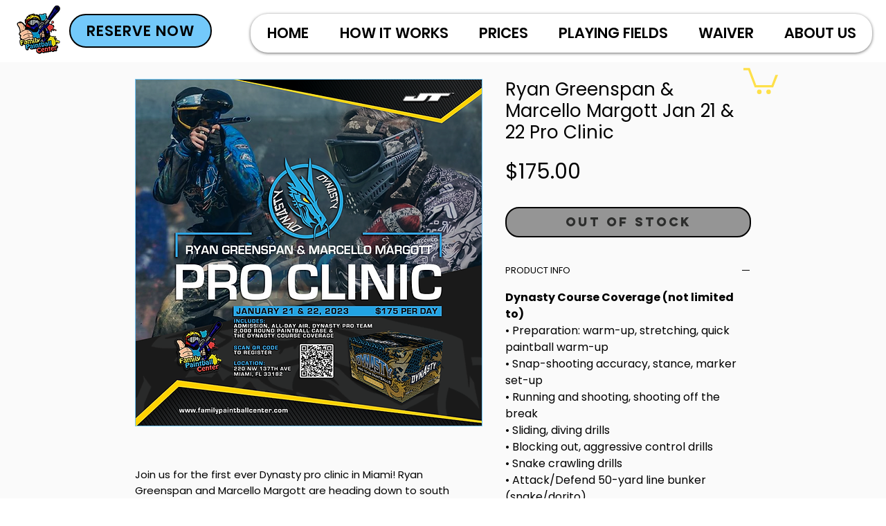

--- FILE ---
content_type: text/javascript
request_url: https://js.peek.com/config.js?key=9509829c-4929-4a42-930f-01f3682873d8
body_size: 2698
content:
(()=>{"use strict";var e,n=function(){window.PeekJsApi&&window.PeekJsApi.linkFinder&&window.PeekJsApi.linkFinder.initializeEmbeds?(window.PeekJsApi.linkFinder.initializeEmbeds({"xVVVr":"<div class=\"ui-theme-cracked-pepper\" data-peek-embeddable=\"tiles\"><div class=\"peek-embeddable peek-embeddable-type-tiles\"><div class=\"two-column-layout\"><div class=\"peek-embeddable-header\">Family Paintball Center | Weekend Specials</div><div class=\"peek-embeddable-body\"><a class=\"peek-tile two-column-tiles\" href=\"https://book.peek.com/s/9509829c-4929-4a42-930f-01f3682873d8/pdvEj\"><div class=\"peek-tile-image-container-wrap\"><div class=\"peek-tile-image-wrap\" style=\"background-image: url('https://www.filepicker.io/api/file/J1hZChv3TiYGo5pQNOcu')\"></div><div class=\"peek-tile-image-description-wrap\"><div class=\"peek-tile-image-info\">Weekend Group Package (Starts at $400) (Players 8-10)</div><div class=\"peek-tile-image-cta\"><span class=\"peek-primary-button\">Reserve Now</span></div></div></div></a></div></div></div></div>","z7jbv":"<div class=\"ui-theme-cracked-pepper\" data-peek-embeddable=\"tiles\"><div class=\"peek-embeddable peek-embeddable-type-tiles\"><div class=\"\"><div class=\"peek-embeddable-header\">Family Paintball Center | Rental Packages</div><div class=\"peek-embeddable-body\"><a class=\"peek-tile three-column-tiles\" href=\"https://book.peek.com/s/9509829c-4929-4a42-930f-01f3682873d8/kY1R1\"><div class=\"peek-tile-image-container-wrap\"><div class=\"peek-tile-image-wrap\" style=\"background-image: url('https://www.filepicker.io/api/file/bFxY4q4RyqbexOxsfDOT')\"></div><div class=\"peek-tile-image-description-wrap\"><div class=\"peek-tile-image-info\">Individual Silver Packages</div><div class=\"peek-tile-image-cta\"><span class=\"peek-primary-button\">More Info</span></div></div></div></a><a class=\"peek-tile three-column-tiles\" href=\"https://book.peek.com/s/9509829c-4929-4a42-930f-01f3682873d8/jYXLj\"><div class=\"peek-tile-image-container-wrap\"><div class=\"peek-tile-image-wrap\" style=\"background-image: url('https://www.filepicker.io/api/file/1mibtiAyQiOwnkPknyV2')\"></div><div class=\"peek-tile-image-description-wrap\"><div class=\"peek-tile-image-info\">Individual Gold Packages</div><div class=\"peek-tile-image-cta\"><span class=\"peek-primary-button\">More Info</span></div></div></div></a><a class=\"peek-tile three-column-tiles\" href=\"https://book.peek.com/s/9509829c-4929-4a42-930f-01f3682873d8/1JKa1\"><div class=\"peek-tile-image-container-wrap\"><div class=\"peek-tile-image-wrap\" style=\"background-image: url('https://www.filepicker.io/api/file/g15nmNmETwGkSKhUbPj0')\"></div><div class=\"peek-tile-image-description-wrap\"><div class=\"peek-tile-image-info\">Individual Platinum Packages</div><div class=\"peek-tile-image-cta\"><span class=\"peek-primary-button\">More Info</span></div></div></div></a><a class=\"peek-tile three-column-tiles\" href=\"https://book.peek.com/s/9509829c-4929-4a42-930f-01f3682873d8/N4AxK\"><div class=\"peek-tile-image-container-wrap\"><div class=\"peek-tile-image-wrap\" style=\"background-image: url('https://www.filepicker.io/api/file/ibZ5oNgRguxaVqcs8Llw')\"></div><div class=\"peek-tile-image-description-wrap\"><div class=\"peek-tile-image-info\">Gel Blaster Packages</div><div class=\"peek-tile-image-cta\"><span class=\"peek-primary-button\">More Info</span></div></div></div></a><a class=\"peek-tile three-column-tiles\" href=\"https://book.peek.com/s/9509829c-4929-4a42-930f-01f3682873d8/9Eb4e\"><div class=\"peek-tile-image-container-wrap\"><div class=\"peek-tile-image-wrap\" style=\"background-image: url('https://www.filepicker.io/api/file/Fwu0EMu0R9GnwubiJO5F')\"></div><div class=\"peek-tile-image-description-wrap\"><div class=\"peek-tile-image-info\">Elite Four Bundles</div><div class=\"peek-tile-image-cta\"><span class=\"peek-primary-button\">More Info</span></div></div></div></a><a class=\"peek-tile three-column-tiles\" href=\"https://book.peek.com/s/9509829c-4929-4a42-930f-01f3682873d8/8aNg6\"><div class=\"peek-tile-image-container-wrap\"><div class=\"peek-tile-image-wrap\" style=\"background-image: url('https://www.filepicker.io/api/file/IzsjoMFTWiCVEl7AiMLw')\"></div><div class=\"peek-tile-image-description-wrap\"><div class=\"peek-tile-image-info\">Strike Force Bundles</div><div class=\"peek-tile-image-cta\"><span class=\"peek-primary-button\">More Info</span></div></div></div></a><a class=\"peek-tile three-column-tiles\" href=\"https://book.peek.com/s/9509829c-4929-4a42-930f-01f3682873d8/kYJRD\"><div class=\"peek-tile-image-container-wrap\"><div class=\"peek-tile-image-wrap\" style=\"background-image: url('https://www.filepicker.io/api/file/SYd18VVqTNCw8a1kzuBj')\"></div><div class=\"peek-tile-image-description-wrap\"><div class=\"peek-tile-image-info\">Thursday Discounts</div><div class=\"peek-tile-image-cta\"><span class=\"peek-primary-button\">More Info</span></div></div></div></a><a class=\"peek-tile three-column-tiles\" href=\"https://book.peek.com/s/9509829c-4929-4a42-930f-01f3682873d8/xVKAA\"><div class=\"peek-tile-image-container-wrap\"><div class=\"peek-tile-image-wrap\" style=\"background-image: url('https://www.filepicker.io/api/file/6Or4e34NTIzNWyOmxPow')\"></div><div class=\"peek-tile-image-description-wrap\"><div class=\"peek-tile-image-info\">December Discounted Bundle</div><div class=\"peek-tile-image-cta\"><span class=\"peek-primary-button\">More Info</span></div></div></div></a></div></div></div></div>","jYXLj":"<div class=\"ui-theme-cracked-pepper\" data-peek-embeddable=\"tiles\"><div class=\"peek-embeddable peek-embeddable-type-tiles\"><div class=\"two-column-layout\"><div class=\"peek-embeddable-header\">Family Paintball Center | Gold Packages</div><div class=\"peek-embeddable-body\"><a class=\"peek-tile two-column-tiles\" href=\"https://book.peek.com/s/9509829c-4929-4a42-930f-01f3682873d8/o6ENq--d5ecceb2-ceb3-4928-9f60-25fc7497444a\"><div class=\"peek-tile-image-container-wrap\"><div class=\"peek-tile-image-wrap\" style=\"background-image: url('https://www.filepicker.io/api/file/odKl1ZGR1WyEDm4RZ6Nu')\"></div><div class=\"peek-tile-image-description-wrap\"><div class=\"peek-tile-image-info\">Low Impact Rental Pkg (Ages 7+) (Max. 20 Players)</div><div class=\"peek-tile-image-cta\"><span class=\"peek-primary-button\">Reserve Now</span></div></div></div></a><a class=\"peek-tile two-column-tiles\" href=\"https://book.peek.com/s/9509829c-4929-4a42-930f-01f3682873d8/4dK3l--6cde0f04-f534-4593-abca-1864b0b0f8b7\"><div class=\"peek-tile-image-container-wrap\"><div class=\"peek-tile-image-wrap\" style=\"background-image: url('https://www.filepicker.io/api/file/zQjoh9PSy06OP8njEuAQ')\"></div><div class=\"peek-tile-image-description-wrap\"><div class=\"peek-tile-image-info\">Traditional Rental Pkg (Ages 12+) (Max 20 Players)</div><div class=\"peek-tile-image-cta\"><span class=\"peek-primary-button\">Reserve Now</span></div></div></div></a></div></div></div></div>","1JKa1":"<div class=\"ui-theme-cracked-pepper\" data-peek-embeddable=\"tiles\"><div class=\"peek-embeddable peek-embeddable-type-tiles\"><div class=\"two-column-layout\"><div class=\"peek-embeddable-header\">Family Paintball Center | Platinum Packages</div><div class=\"peek-embeddable-body\"><a class=\"peek-tile two-column-tiles\" href=\"https://book.peek.com/s/9509829c-4929-4a42-930f-01f3682873d8/l7yOR--fea56802-e86c-44af-81b2-959d5c749a6e\"><div class=\"peek-tile-image-container-wrap\"><div class=\"peek-tile-image-wrap\" style=\"background-image: url('https://www.filepicker.io/api/file/ONFWdzOiRAefOv5ZS3Xx')\"></div><div class=\"peek-tile-image-description-wrap\"><div class=\"peek-tile-image-info\">Platinum Package (Ages 17+) (Max. 10 Players)</div><div class=\"peek-tile-image-cta\"><span class=\"peek-primary-button\">Reserve Now</span></div></div></div></a></div></div></div></div>","DykPP":"<div class=\"ui-theme-cracked-pepper\" data-peek-embeddable=\"tiles\"><div class=\"peek-embeddable peek-embeddable-type-tiles\"><div class=\"two-column-layout\"><div class=\"peek-embeddable-header\">Family Paintball Center | Weekday Specials</div><div class=\"peek-embeddable-body\"><a class=\"peek-tile two-column-tiles\" href=\"https://book.peek.com/s/9509829c-4929-4a42-930f-01f3682873d8/kYxrY--d47e4e18-c7e2-49fc-bea8-2736ceed4786\"><div class=\"peek-tile-image-container-wrap\"><div class=\"peek-tile-image-wrap\" style=\"background-image: url('https://www.filepicker.io/api/file/5RMxjwNRw9ngEdW0VBQ8')\"></div><div class=\"peek-tile-image-description-wrap\"><div class=\"peek-tile-image-info\">Weekday Group Package (Starts at $270) (Players 6-10)</div><div class=\"peek-tile-image-cta\"><span class=\"peek-primary-button\">Reserve Now</span></div></div></div></a></div></div></div></div>","pdvEj":"<div class=\"ui-theme-cracked-pepper\" data-peek-embeddable=\"tiles\"><div class=\"peek-embeddable peek-embeddable-type-tiles\"><div class=\"two-column-layout\"><div class=\"peek-embeddable-header\">Family Paintball Center | Weekend Group Packages (Starts at $400)</div><div class=\"peek-embeddable-body\"><a class=\"peek-tile two-column-tiles\" href=\"https://book.peek.com/s/9509829c-4929-4a42-930f-01f3682873d8/kYxrY--941d021c-70e5-4263-bb0e-8d63f49efc5c\"><div class=\"peek-tile-image-container-wrap\"><div class=\"peek-tile-image-wrap\" style=\"background-image: url('https://www.filepicker.io/api/file/JrSB80lQUKMHud5b4tOc')\"></div><div class=\"peek-tile-image-description-wrap\"><div class=\"peek-tile-image-info\">Weekend Group Package (Low Impact) (Ages: 7+ | Players: 8-10)</div><div class=\"peek-tile-image-cta\"><span class=\"peek-primary-button\">Reserve Now</span></div></div></div></a><a class=\"peek-tile two-column-tiles\" href=\"https://book.peek.com/s/9509829c-4929-4a42-930f-01f3682873d8/kYxrY--0cd1b6ff-ab81-49b4-9eca-072969a405ce\"><div class=\"peek-tile-image-container-wrap\"><div class=\"peek-tile-image-wrap\" style=\"background-image: url('https://www.filepicker.io/api/file/V0esDAOQgCRKC19OGtcQ')\"></div><div class=\"peek-tile-image-description-wrap\"><div class=\"peek-tile-image-info\">Weekend Group Package (Traditional) (Ages: 12+ | Players: 8-10)</div><div class=\"peek-tile-image-cta\"><span class=\"peek-primary-button\">Reserve Now</span></div></div></div></a></div></div></div></div>","N4AxK":"<div class=\"ui-theme-cracked-pepper\" data-peek-embeddable=\"tiles\"><div class=\"peek-embeddable peek-embeddable-type-tiles\"><div class=\"\"><div class=\"peek-embeddable-header\">Gel Blaster Packages | Family Paintball Center</div><div class=\"peek-embeddable-body\"><a class=\"peek-tile three-column-tiles\" href=\"https://book.peek.com/s/9509829c-4929-4a42-930f-01f3682873d8/kYxrY--a72e42e8-f0cb-4f8d-bd8c-8160cd1adf7e\"><div class=\"peek-tile-image-container-wrap\"><div class=\"peek-tile-image-wrap\" style=\"background-image: url('https://www.filepicker.io/api/file/c5Wjgmk3S2uavLZ1a8w3')\"></div><div class=\"peek-tile-image-description-wrap\"><div class=\"peek-tile-image-info\">Gel Blaster Package | Surge Level 1</div><div class=\"peek-tile-image-cta\"><span class=\"peek-primary-button\">Book</span></div></div></div></a><a class=\"peek-tile three-column-tiles\" href=\"https://book.peek.com/s/9509829c-4929-4a42-930f-01f3682873d8/kYxrY--06a7abbe-1129-459a-bd37-185b0b82c19f\"><div class=\"peek-tile-image-container-wrap\"><div class=\"peek-tile-image-wrap\" style=\"background-image: url('https://www.filepicker.io/api/file/GS4myQkT6WIdQ77g50NE')\"></div><div class=\"peek-tile-image-description-wrap\"><div class=\"peek-tile-image-info\">Gel Blaster Package | Surge Level 2</div><div class=\"peek-tile-image-cta\"><span class=\"peek-primary-button\">Book</span></div></div></div></a><a class=\"peek-tile three-column-tiles\" href=\"https://book.peek.com/s/9509829c-4929-4a42-930f-01f3682873d8/kYxrY--0aaf5145-5d19-42b1-9ffa-41310bb01359\"><div class=\"peek-tile-image-container-wrap\"><div class=\"peek-tile-image-wrap\" style=\"background-image: url('https://www.filepicker.io/api/file/2XEGSNhcSHiXBCpSPkVd')\"></div><div class=\"peek-tile-image-description-wrap\"><div class=\"peek-tile-image-info\">Gel Blaster Package | Surge Level 3</div><div class=\"peek-tile-image-cta\"><span class=\"peek-primary-button\">Book</span></div></div></div></a></div></div></div></div>","ZYJvB":"<div class=\"ui-theme-cracked-pepper\" data-peek-embeddable=\"tiles\"><div class=\"peek-embeddable peek-embeddable-type-tiles\"><div class=\"\"><div class=\"peek-embeddable-header\">Family Paintball Center | Individually Priced Packages</div><div class=\"peek-embeddable-body\"><a class=\"peek-tile three-column-tiles\" href=\"https://book.peek.com/s/9509829c-4929-4a42-930f-01f3682873d8/kYxrY--d5ecceb2-ceb3-4928-9f60-25fc7497444a\"><div class=\"peek-tile-image-container-wrap\"><div class=\"peek-tile-image-wrap\" style=\"background-image: url('https://www.filepicker.io/api/file/WxC34QyARNuDpPR1Vdfi')\"></div><div class=\"peek-tile-image-description-wrap\"><div class=\"peek-tile-image-info\">Low Impact Rental Package (Ages: 7+) (Max. 20 Players)</div><div class=\"peek-tile-image-cta\"><span class=\"peek-primary-button\">Reserve Now</span></div></div></div></a><a class=\"peek-tile three-column-tiles\" href=\"https://book.peek.com/s/9509829c-4929-4a42-930f-01f3682873d8/kYxrY--6cde0f04-f534-4593-abca-1864b0b0f8b7\"><div class=\"peek-tile-image-container-wrap\"><div class=\"peek-tile-image-wrap\" style=\"background-image: url('https://www.filepicker.io/api/file/dzwR3luTm6KWb9L6sklQ')\"></div><div class=\"peek-tile-image-description-wrap\"><div class=\"peek-tile-image-info\">Traditional Rental Package (Ages 12+) (Max. 20 Players)</div><div class=\"peek-tile-image-cta\"><span class=\"peek-primary-button\">Reserve Now</span></div></div></div></a><a class=\"peek-tile three-column-tiles\" href=\"https://book.peek.com/s/9509829c-4929-4a42-930f-01f3682873d8/l7yOR--fea56802-e86c-44af-81b2-959d5c749a6e\"><div class=\"peek-tile-image-container-wrap\"><div class=\"peek-tile-image-wrap\" style=\"background-image: url('https://www.filepicker.io/api/file/Ownwq523S3mLkcAfxGgR')\"></div><div class=\"peek-tile-image-description-wrap\"><div class=\"peek-tile-image-info\">Platinum Package (Ages 17+) (Max. 10 Players)</div><div class=\"peek-tile-image-cta\"><span class=\"peek-primary-button\">Reserve Now</span></div></div></div></a></div></div></div></div>","kY1R1":"<div class=\"ui-theme-cracked-pepper\" data-peek-embeddable=\"tiles\"><div class=\"peek-embeddable peek-embeddable-type-tiles\"><div class=\"two-column-layout\"><div class=\"peek-embeddable-header\">Family Paintball Center | Silver Packages</div><div class=\"peek-embeddable-body\"><a class=\"peek-tile two-column-tiles\" href=\"https://book.peek.com/s/9509829c-4929-4a42-930f-01f3682873d8/qx1RJ--8facfc7c-b046-4475-bd76-96323876e365\"><div class=\"peek-tile-image-container-wrap\"><div class=\"peek-tile-image-wrap\" style=\"background-image: url('https://www.filepicker.io/api/file/OU3mmMfQC6BMhexDIM6y')\"></div><div class=\"peek-tile-image-description-wrap\"><div class=\"peek-tile-image-info\">Low Impact Silver Pkg (Ages: 7+) (Max. 20 Players)</div><div class=\"peek-tile-image-cta\"><span class=\"peek-primary-button\">Reserve Now</span></div></div></div></a><a class=\"peek-tile two-column-tiles\" href=\"https://book.peek.com/s/9509829c-4929-4a42-930f-01f3682873d8/z71ob--5f36cb4f-7079-4ae3-815e-9307c166441a\"><div class=\"peek-tile-image-container-wrap\"><div class=\"peek-tile-image-wrap\" style=\"background-image: url('https://www.filepicker.io/api/file/xFi8pkBTfau9hdQpxgbL')\"></div><div class=\"peek-tile-image-description-wrap\"><div class=\"peek-tile-image-info\">Traditional Silver Pkg (Ages 12+) (Max 20 Players)</div><div class=\"peek-tile-image-cta\"><span class=\"peek-primary-button\">Reserve Now</span></div></div></div></a></div></div></div></div>","8aNg6":"<div class=\"ui-theme-cracked-pepper\" data-peek-embeddable=\"tiles\"><div class=\"peek-embeddable peek-embeddable-type-tiles\"><div class=\"two-column-layout\"><div class=\"peek-embeddable-header\">Family Paintball Center | Strike Force Bundles</div><div class=\"peek-embeddable-body\"><a class=\"peek-tile two-column-tiles\" href=\"https://book.peek.com/s/9509829c-4929-4a42-930f-01f3682873d8/wq162--293c8d54-9ad6-4693-8852-8e720c3ec631\"><div class=\"peek-tile-image-container-wrap\"><div class=\"peek-tile-image-wrap\" style=\"background-image: url('https://www.filepicker.io/api/file/gJcwKfmET8SjEECbRELW')\"></div><div class=\"peek-tile-image-description-wrap\"><div class=\"peek-tile-image-info\">Strike Force Bundle (Low Impact) (Ages: 7+)</div><div class=\"peek-tile-image-cta\"><span class=\"peek-primary-button\">Reserve Now</span></div></div></div></a><a class=\"peek-tile two-column-tiles\" href=\"https://book.peek.com/s/9509829c-4929-4a42-930f-01f3682873d8/rb1gD--d930281a-4ca1-4eb0-a96c-d91d82f85ea8\"><div class=\"peek-tile-image-container-wrap\"><div class=\"peek-tile-image-wrap\" style=\"background-image: url('https://www.filepicker.io/api/file/5YkQA2bSJvxqqZM9Ii8w')\"></div><div class=\"peek-tile-image-description-wrap\"><div class=\"peek-tile-image-info\">Strike Force Bundle (Traditional) (Ages: 12+)</div><div class=\"peek-tile-image-cta\"><span class=\"peek-primary-button\">Reserve Now</span></div></div></div></a></div></div></div></div>","9Eb4e":"<div class=\"ui-theme-cracked-pepper\" data-peek-embeddable=\"tiles\"><div class=\"peek-embeddable peek-embeddable-type-tiles\"><div class=\"two-column-layout\"><div class=\"peek-embeddable-header\">Family Paintball Center | Elite Four Bundles</div><div class=\"peek-embeddable-body\"><a class=\"peek-tile two-column-tiles\" href=\"https://book.peek.com/s/9509829c-4929-4a42-930f-01f3682873d8/jY16z--04c83dc9-332a-4c43-87f2-d5bbc295973c\"><div class=\"peek-tile-image-container-wrap\"><div class=\"peek-tile-image-wrap\" style=\"background-image: url('https://www.filepicker.io/api/file/J4YNDluFRAGqvFVVSxQl')\"></div><div class=\"peek-tile-image-description-wrap\"><div class=\"peek-tile-image-info\">Elite Four Bundle (Low Impact) (Ages: 7+)</div><div class=\"peek-tile-image-cta\"><span class=\"peek-primary-button\">Reserve Now</span></div></div></div></a><a class=\"peek-tile two-column-tiles\" href=\"https://book.peek.com/s/9509829c-4929-4a42-930f-01f3682873d8/pd107--a61a453c-5a9b-44d4-a79f-ce38c4bd4e45\"><div class=\"peek-tile-image-container-wrap\"><div class=\"peek-tile-image-wrap\" style=\"background-image: url('https://www.filepicker.io/api/file/o1i9dYZT1OjM7R9JTWgc')\"></div><div class=\"peek-tile-image-description-wrap\"><div class=\"peek-tile-image-info\">Elite Four Bundle (Traditional) (Ages: 12+)</div><div class=\"peek-tile-image-cta\"><span class=\"peek-primary-button\">Reserve Now</span></div></div></div></a></div></div></div></div>","L3VOL":"<div class=\"ui-theme-cracked-pepper\" data-peek-embeddable=\"tiles\"><div class=\"peek-embeddable peek-embeddable-type-tiles\"><div class=\"\"><div class=\"peek-embeddable-header\">Family Paintball Center | Individual Paintball Rental Packages</div><div class=\"peek-embeddable-body\"><a class=\"peek-tile three-column-tiles\" href=\"https://book.peek.com/s/9509829c-4929-4a42-930f-01f3682873d8/qx1RJ--8facfc7c-b046-4475-bd76-96323876e365\"><div class=\"peek-tile-image-container-wrap\"><div class=\"peek-tile-image-wrap\" style=\"background-image: url('https://www.filepicker.io/api/file/fXeKw1TQgq9lfrtTbXIn')\"></div><div class=\"peek-tile-image-description-wrap\"><div class=\"peek-tile-image-info\">Low Impact Silver Package (Ages: 7+) (Max. 20 Players)</div><div class=\"peek-tile-image-cta\"><span class=\"peek-primary-button\">Reserve Now</span></div></div></div></a><a class=\"peek-tile three-column-tiles\" href=\"https://book.peek.com/s/9509829c-4929-4a42-930f-01f3682873d8/z71ob--5f36cb4f-7079-4ae3-815e-9307c166441a\"><div class=\"peek-tile-image-container-wrap\"><div class=\"peek-tile-image-wrap\" style=\"background-image: url('https://www.filepicker.io/api/file/9l79SqRCGfuOVSYstYfQ')\"></div><div class=\"peek-tile-image-description-wrap\"><div class=\"peek-tile-image-info\">Traditional Silver Package (Ages: 12+) (Max. 20 Players)</div><div class=\"peek-tile-image-cta\"><span class=\"peek-primary-button\">Reserve Now</span></div></div></div></a><a class=\"peek-tile three-column-tiles\" href=\"https://book.peek.com/s/9509829c-4929-4a42-930f-01f3682873d8/o6ENq--d5ecceb2-ceb3-4928-9f60-25fc7497444a\"><div class=\"peek-tile-image-container-wrap\"><div class=\"peek-tile-image-wrap\" style=\"background-image: url('https://www.filepicker.io/api/file/twA4nwHhSOmwP5pmJ8DC')\"></div><div class=\"peek-tile-image-description-wrap\"><div class=\"peek-tile-image-info\">Low Impact Gold Package (Ages: 7+) (Max. 20 Players)</div><div class=\"peek-tile-image-cta\"><span class=\"peek-primary-button\">Reserve Now</span></div></div></div></a><a class=\"peek-tile three-column-tiles\" href=\"https://book.peek.com/s/9509829c-4929-4a42-930f-01f3682873d8/4dK3l--6cde0f04-f534-4593-abca-1864b0b0f8b7\"><div class=\"peek-tile-image-container-wrap\"><div class=\"peek-tile-image-wrap\" style=\"background-image: url('https://www.filepicker.io/api/file/l6XhKeHMTmf2cbAvUf4d')\"></div><div class=\"peek-tile-image-description-wrap\"><div class=\"peek-tile-image-info\">Traditional Gold Package (Ages: 12+) (Max. 20 Players)</div><div class=\"peek-tile-image-cta\"><span class=\"peek-primary-button\">Reserve Now</span></div></div></div></a><a class=\"peek-tile three-column-tiles\" href=\"https://book.peek.com/s/9509829c-4929-4a42-930f-01f3682873d8/l7yOR--fea56802-e86c-44af-81b2-959d5c749a6e\"><div class=\"peek-tile-image-container-wrap\"><div class=\"peek-tile-image-wrap\" style=\"background-image: url('https://www.filepicker.io/api/file/z7Yf4Yr6QGHy6RGuSo62')\"></div><div class=\"peek-tile-image-description-wrap\"><div class=\"peek-tile-image-info\">Traditional Platinum Package (Ages: 17+) (Max. 10 Players)</div><div class=\"peek-tile-image-cta\"><span class=\"peek-primary-button\">Reserve Now</span></div></div></div></a></div></div></div></div>","mz1A1":"<div class=\"ui-theme-cracked-pepper\" data-peek-embeddable=\"tiles\"><div class=\"peek-embeddable peek-embeddable-type-tiles\"><div class=\"two-column-layout\"><div class=\"peek-embeddable-header\">Family Paintball Center | Low Impact Paintball Packages</div><div class=\"peek-embeddable-body\"><a class=\"peek-tile two-column-tiles\" href=\"https://book.peek.com/s/9509829c-4929-4a42-930f-01f3682873d8/qx1RJ--8facfc7c-b046-4475-bd76-96323876e365\"><div class=\"peek-tile-image-container-wrap\"><div class=\"peek-tile-image-wrap\" style=\"background-image: url('https://www.filepicker.io/api/file/dtKZMeVPR5moKaWYGDDq')\"></div><div class=\"peek-tile-image-description-wrap\"><div class=\"peek-tile-image-info\">Low Impact Silver Package (Ages: 7+) (Max. 20 Players)</div><div class=\"peek-tile-image-cta\"><span class=\"peek-primary-button\">Reserve Now</span></div></div></div></a><a class=\"peek-tile two-column-tiles\" href=\"https://book.peek.com/s/9509829c-4929-4a42-930f-01f3682873d8/o6ENq--d5ecceb2-ceb3-4928-9f60-25fc7497444a\"><div class=\"peek-tile-image-container-wrap\"><div class=\"peek-tile-image-wrap\" style=\"background-image: url('https://www.filepicker.io/api/file/XtbhZykHRFeDXIfqQ4xa')\"></div><div class=\"peek-tile-image-description-wrap\"><div class=\"peek-tile-image-info\">Low Impact Gold Package (Ages: 7+) (Max. 20 Players)</div><div class=\"peek-tile-image-cta\"><span class=\"peek-primary-button\">Reserve Now</span></div></div></div></a></div></div></div></div>","Bq4aa":"<div class=\"ui-theme-cracked-pepper\" data-peek-embeddable=\"tiles\"><div class=\"peek-embeddable peek-embeddable-type-tiles\"><div class=\"\"><div class=\"peek-embeddable-header\">Family Paintball Center | Individual Traditional Paintball Packages</div><div class=\"peek-embeddable-body\"><a class=\"peek-tile three-column-tiles\" href=\"https://book.peek.com/s/9509829c-4929-4a42-930f-01f3682873d8/z71ob--5f36cb4f-7079-4ae3-815e-9307c166441a\"><div class=\"peek-tile-image-container-wrap\"><div class=\"peek-tile-image-wrap\" style=\"background-image: url('https://www.filepicker.io/api/file/OvzrjjUiRYmMlZfJc0Ua')\"></div><div class=\"peek-tile-image-description-wrap\"><div class=\"peek-tile-image-info\">Traditional Silver Package (Ages: 12+) (Max. 20 Players)</div><div class=\"peek-tile-image-cta\"><span class=\"peek-primary-button\">Reserve Now</span></div></div></div></a><a class=\"peek-tile three-column-tiles\" href=\"https://book.peek.com/s/9509829c-4929-4a42-930f-01f3682873d8/4dK3l--6cde0f04-f534-4593-abca-1864b0b0f8b7\"><div class=\"peek-tile-image-container-wrap\"><div class=\"peek-tile-image-wrap\" style=\"background-image: url('https://www.filepicker.io/api/file/rSNPOqJBTCO2kp4efpnT')\"></div><div class=\"peek-tile-image-description-wrap\"><div class=\"peek-tile-image-info\">Traditional Gold Package (Ages: 12+) (Max. 20 Players)</div><div class=\"peek-tile-image-cta\"><span class=\"peek-primary-button\">Reserve Now</span></div></div></div></a><a class=\"peek-tile three-column-tiles\" href=\"https://book.peek.com/s/9509829c-4929-4a42-930f-01f3682873d8/l7yOR--fea56802-e86c-44af-81b2-959d5c749a6e\"><div class=\"peek-tile-image-container-wrap\"><div class=\"peek-tile-image-wrap\" style=\"background-image: url('https://www.filepicker.io/api/file/vnT5P0M9Qpea94waDh7g')\"></div><div class=\"peek-tile-image-description-wrap\"><div class=\"peek-tile-image-info\">Traditional Platinum Package (Ages: 17+) (Max. 10 Players)</div><div class=\"peek-tile-image-cta\"><span class=\"peek-primary-button\">Reserve Now</span></div></div></div></a></div></div></div></div>","ay1B4":"<div class=\"ui-theme-cracked-pepper\" data-peek-embeddable=\"tiles\"><div class=\"peek-embeddable peek-embeddable-type-tiles\"><div class=\"two-column-layout\"><div class=\"peek-embeddable-header\">Family Paintball Center | Paintball Group Bundles</div><div class=\"peek-embeddable-body\"><a class=\"peek-tile two-column-tiles\" href=\"https://book.peek.com/s/9509829c-4929-4a42-930f-01f3682873d8/jY16z--04c83dc9-332a-4c43-87f2-d5bbc295973c\"><div class=\"peek-tile-image-container-wrap\"><div class=\"peek-tile-image-wrap\" style=\"background-image: url('https://www.filepicker.io/api/file/J4YNDluFRAGqvFVVSxQl')\"></div><div class=\"peek-tile-image-description-wrap\"><div class=\"peek-tile-image-info\">Elite Four Bundle (Low Impact) (Ages: 7+)</div><div class=\"peek-tile-image-cta\"><span class=\"peek-primary-button\">Reserve Now</span></div></div></div></a><a class=\"peek-tile two-column-tiles\" href=\"https://book.peek.com/s/9509829c-4929-4a42-930f-01f3682873d8/pd107--a61a453c-5a9b-44d4-a79f-ce38c4bd4e45\"><div class=\"peek-tile-image-container-wrap\"><div class=\"peek-tile-image-wrap\" style=\"background-image: url('https://www.filepicker.io/api/file/o1i9dYZT1OjM7R9JTWgc')\"></div><div class=\"peek-tile-image-description-wrap\"><div class=\"peek-tile-image-info\">Elite Four Bundle (Traditional) (Ages: 12+)</div><div class=\"peek-tile-image-cta\"><span class=\"peek-primary-button\">Reserve Now</span></div></div></div></a><a class=\"peek-tile two-column-tiles\" href=\"https://book.peek.com/s/9509829c-4929-4a42-930f-01f3682873d8/wq162--293c8d54-9ad6-4693-8852-8e720c3ec631\"><div class=\"peek-tile-image-container-wrap\"><div class=\"peek-tile-image-wrap\" style=\"background-image: url('https://www.filepicker.io/api/file/gJcwKfmET8SjEECbRELW')\"></div><div class=\"peek-tile-image-description-wrap\"><div class=\"peek-tile-image-info\">Strike Force Bundle (Low Impact) (Ages: 7+)</div><div class=\"peek-tile-image-cta\"><span class=\"peek-primary-button\">Reserve Now</span></div></div></div></a><a class=\"peek-tile two-column-tiles\" href=\"https://book.peek.com/s/9509829c-4929-4a42-930f-01f3682873d8/rb1gD--d930281a-4ca1-4eb0-a96c-d91d82f85ea8\"><div class=\"peek-tile-image-container-wrap\"><div class=\"peek-tile-image-wrap\" style=\"background-image: url('https://www.filepicker.io/api/file/5YkQA2bSJvxqqZM9Ii8w')\"></div><div class=\"peek-tile-image-description-wrap\"><div class=\"peek-tile-image-info\">Strike Force Bundle (Traditional) (Ages: 12+)</div><div class=\"peek-tile-image-cta\"><span class=\"peek-primary-button\">Reserve Now</span></div></div></div></a></div></div></div></div>","xVKAA":"<div class=\"ui-theme-cracked-pepper\" data-peek-embeddable=\"tiles\"><div class=\"peek-embeddable peek-embeddable-type-tiles\"><div class=\"two-column-layout\"><div class=\"peek-embeddable-header\">Family Paintball Center | Paintball Discounted Bundles</div><div class=\"peek-embeddable-body\"><a class=\"peek-tile two-column-tiles\" href=\"https://book.peek.com/s/9509829c-4929-4a42-930f-01f3682873d8/XRAeg--24e10d6c-8825-4e1d-be17-b9b6377acf6b\"><div class=\"peek-tile-image-container-wrap\"><div class=\"peek-tile-image-wrap\" style=\"background-image: url('https://www.filepicker.io/api/file/be5YLPzRGyKaxAsqhfmD')\"></div><div class=\"peek-tile-image-description-wrap\"><div class=\"peek-tile-image-info\">Winter Bundle (Low Impact) (Ages: 7+)</div><div class=\"peek-tile-image-cta\"><span class=\"peek-primary-button\">Reserve Now</span></div></div></div></a><a class=\"peek-tile two-column-tiles\" href=\"https://book.peek.com/s/9509829c-4929-4a42-930f-01f3682873d8/8aJ8p--25572f34-cd4e-401a-8748-ab7e69b3d4e2\"><div class=\"peek-tile-image-container-wrap\"><div class=\"peek-tile-image-wrap\" style=\"background-image: url('https://www.filepicker.io/api/file/DEbpJCrSTQiCtSuISxRQ')\"></div><div class=\"peek-tile-image-description-wrap\"><div class=\"peek-tile-image-info\">Winter Bundle (Traditional) (Ages: 12+)</div><div class=\"peek-tile-image-cta\"><span class=\"peek-primary-button\">Reserve Now</span></div></div></div></a></div></div></div></div>","kYJRD":"<div class=\"ui-theme-cracked-pepper\" data-peek-embeddable=\"tiles\"><div class=\"peek-embeddable peek-embeddable-type-tiles\"><div class=\"two-column-layout\"><div class=\"peek-embeddable-header\">Family Paintball Center | 20% off Rental Packages</div><div class=\"peek-embeddable-body\"><a class=\"peek-tile two-column-tiles\" href=\"https://book.peek.com/s/9509829c-4929-4a42-930f-01f3682873d8/RE4BA--eb19120f-15f2-446f-ba74-b418cc09b798\"><div class=\"peek-tile-image-container-wrap\"><div class=\"peek-tile-image-wrap\" style=\"background-image: url('https://www.filepicker.io/api/file/GpB8cow7Tuy5cR0gqGax')\"></div><div class=\"peek-tile-image-description-wrap\"><div class=\"peek-tile-image-info\">20% off Thursday | Low Impact Paintball</div><div class=\"peek-tile-image-cta\"><span class=\"peek-primary-button\">Reserve Now</span></div></div></div></a><a class=\"peek-tile two-column-tiles\" href=\"https://book.peek.com/s/9509829c-4929-4a42-930f-01f3682873d8/DyqbO--a6135a3a-2b30-4278-b716-44873f9af05b\"><div class=\"peek-tile-image-container-wrap\"><div class=\"peek-tile-image-wrap\" style=\"background-image: url('https://www.filepicker.io/api/file/gwA10f8SoOemXqBOwPLr')\"></div><div class=\"peek-tile-image-description-wrap\"><div class=\"peek-tile-image-info\">20% off Thursday | Traditional Paintball</div><div class=\"peek-tile-image-cta\"><span class=\"peek-primary-button\">Reserve Now</span></div></div></div></a></div></div></div></div>","bd8JO":"<div class=\"ui-theme-cracked-pepper\" data-peek-embeddable=\"tiles\"><div class=\"peek-embeddable peek-embeddable-type-tiles\"><div class=\"two-column-layout\"><div class=\"peek-embeddable-header\">Family Paintball Center | Paintball Anniversary Bundles</div><div class=\"peek-embeddable-body\"><a class=\"peek-tile two-column-tiles\" href=\"https://book.peek.com/s/9509829c-4929-4a42-930f-01f3682873d8/AglN6--a3db2dbc-f137-47c8-b749-453524f88ea4\"><div class=\"peek-tile-image-container-wrap\"><div class=\"peek-tile-image-wrap\" style=\"background-image: url('https://www.filepicker.io/api/file/rHq2zCErT1qtlW4ejgsf')\"></div><div class=\"peek-tile-image-description-wrap\"><div class=\"peek-tile-image-info\">Anniversary Bundle (Low Impact) (Ages: 7+)</div><div class=\"peek-tile-image-cta\"><span class=\"peek-primary-button\">Reserve Now</span></div></div></div></a><a class=\"peek-tile two-column-tiles\" href=\"https://book.peek.com/s/9509829c-4929-4a42-930f-01f3682873d8/N49d2--f08fe05a-7ad8-45c5-b0e9-9ecf7a16b069\"><div class=\"peek-tile-image-container-wrap\"><div class=\"peek-tile-image-wrap\" style=\"background-image: url('https://www.filepicker.io/api/file/U6ExMi4RrC5M2XJbNSoQ')\"></div><div class=\"peek-tile-image-description-wrap\"><div class=\"peek-tile-image-info\">Anniversary Bundle (Traditional) (Ages: 12+)</div><div class=\"peek-tile-image-cta\"><span class=\"peek-primary-button\">Reserve Now</span></div></div></div></a></div></div></div></div>","JRRVL":"<div class=\"ui-theme-cracked-pepper\" data-peek-embeddable=\"tiles\"><div class=\"peek-embeddable peek-embeddable-type-tiles\"><div class=\"two-column-layout\"><div class=\"peek-embeddable-header\">Family Paintball Center</div><div class=\"peek-embeddable-body\"><a class=\"peek-tile two-column-tiles\" href=\"https://book.peek.com/s/9509829c-4929-4a42-930f-01f3682873d8/jYXLj\"><div class=\"peek-tile-image-container-wrap\"><div class=\"peek-tile-image-wrap\" style=\"background-image: url('https://www.filepicker.io/api/file/thpKm8vQgmJPZkN2toR3')\"></div><div class=\"peek-tile-image-description-wrap\"><div class=\"peek-tile-image-info\">Gold Packages - $58 per player</div><div class=\"peek-tile-image-cta\"><span class=\"peek-primary-button\">More Info</span></div></div></div></a><a class=\"peek-tile two-column-tiles\" href=\"https://book.peek.com/s/9509829c-4929-4a42-930f-01f3682873d8/kY1R1\"><div class=\"peek-tile-image-container-wrap\"><div class=\"peek-tile-image-wrap\" style=\"background-image: url('')\"></div><div class=\"peek-tile-image-description-wrap\"><div class=\"peek-tile-image-info\">Family Paintball Center | Silver Packages</div><div class=\"peek-tile-image-cta\"><span class=\"peek-primary-button\">Book</span></div></div></div></a></div></div></div></div>"}),window.PeekJsApi.healthCheck.send("embedsComplete")):setTimeout(n,10)};e=n,"loading"!=document.readyState?e():document.addEventListener?document.addEventListener("DOMContentLoaded",e):document.attachEvent("onreadystatechange",(function(){"loading"!=document.readyState&&e()}))})();

--- FILE ---
content_type: text/javascript; charset=utf-8
request_url: https://book-cdn.peek.com/assets/chunk.524.e51a399389cc2673042e.js
body_size: 5015
content:
var __ember_auto_import__;(()=>{var e,r,t,n,o,i,m,s,c,b={1647:(e,r,t)=>{e.exports=function(){var e=_eai_d,r=_eai_r
function n(e){return e&&e.__esModule?e:Object.assign({default:e},e)}window.emberAutoImportDynamic=function(e){return 1===arguments.length?r("_eai_dyn_"+e):r("_eai_dynt_"+e)(Array.prototype.slice.call(arguments,1))},window.emberAutoImportSync=function(e){return r("_eai_sync_"+e)(Array.prototype.slice.call(arguments,1))},e("@apollo/client/core",[],(function(){return n(t(33639))})),e("@apollo/client/dev",[],(function(){return n(t(39779))})),e("@apollo/client/link/context",[],(function(){return n(t(62980))})),e("@apollo/client/link/error",[],(function(){return n(t(59977))})),e("@apollo/client/link/http",[],(function(){return n(t(56014))})),e("@ember/string",[],(function(){return n(t(34447))})),e("@formatjs/intl",[],(function(){return n(t(13532))})),e("@paypal/paypal-js",[],(function(){return n(t(21352))})),e("@peekops/peek-extensions-framework/classes/AvailableExtensions",[],(function(){return n(t(1824))})),e("@peekops/peek-extensions-framework/classes/EmberExtension",[],(function(){return n(t(33789))})),e("@peekops/peek-extensions-framework/classes/GenericExtension",[],(function(){return n(t(89199))})),e("@peekops/peek-extensions-framework/classes/HTMLExtension",[],(function(){return n(t(37347))})),e("@peekops/peek-extensions-framework/classes/IframeHTMLExtension",[],(function(){return n(t(31907))})),e("@peekops/peek-extensions-framework/components/extensions/ember-extensions-loader",["@ember/component","@ember/destroyable","@ember/runloop","@ember/owner","@ember/service","@ember/object/evented","@ember/object","@glimmer/tracking","@embroider/util","@ember/debug","@ember/helper","@glimmer/tracking/primitives/cache","@ember/application","@ember/template-factory"],(function(){return n(t(56562))})),e("@peekops/peek-extensions-framework/components/extensions/portal",["@ember/component","@ember/destroyable","@ember/runloop","@ember/owner","@ember/service","@glimmer/tracking","@ember/debug","@ember/helper","@glimmer/tracking/primitives/cache","@ember/application","@ember/template-factory"],(function(){return n(t(58394))})),e("@peekops/peek-extensions-framework/decorators/broadcast-to-extensions",["@ember-decorators/utils/decorator","@ember/runloop","@ember/application","@ember/service","@ember/object/evented","@ember/object","@glimmer/tracking","@embroider/util","@ember/component","@ember/debug","@ember/helper","@glimmer/tracking/primitives/cache","@ember/destroyable"],(function(){return n(t(68729))})),e("@peekops/peek-extensions-framework/decorators/extendable",["@ember-decorators/utils/decorator"],(function(){return n(t(48877))})),e("@peekops/peek-extensions-framework/Extension",[],(function(){return n(t(15783))})),e("@peekops/peek-extensions-framework/ExtensionHandler",[],(function(){return n(t(57787))})),e("@peekops/peek-extensions-framework/ExtensionLogger",[],(function(){return n(t(38907))})),e("@peekops/peek-extensions-framework/ExtensionRegistry",[],(function(){return n(t(13620))})),e("@peekops/peek-extensions-framework/ExtensionStyles",[],(function(){return n(t(66405))})),e("@peekops/peek-extensions-framework/helpers/parse-ember-extension-data",[],(function(){return n(t(51962))})),e("@peekops/peek-extensions-framework/helpers/uniq-id",[],(function(){return n(t(47349))})),e("@peekops/peek-extensions-framework/modifiers/ember-extension-element",["@ember/application","@ember/modifier","@ember/destroyable","@ember/utils","@ember/service","@ember/debug","@ember/runloop","@glimmer/tracking","ember-tracked-storage-polyfill"],(function(){return n(t(3045))})),e("@peekops/peek-extensions-framework/services/extensions/extension-events",["@ember/service","@ember/object/evented","@ember/object","@glimmer/tracking"],(function(){return n(t(86889))})),e("@peekops/peek-extensions-framework/services/extensions/extension-handler",["@ember/service","@glimmer/tracking","@ember/object","@embroider/util","@ember/component","@ember/debug","@ember/helper","@glimmer/tracking/primitives/cache","@ember/destroyable","@ember/application"],(function(){return n(t(276))})),e("@peekops/peek-extensions-framework/services/extensions/extension-loader",["@ember/service","@ember/object/evented","@ember/object","@glimmer/tracking"],(function(){return n(t(16239))})),e("@peekops/peek-extensions-framework/services/extensions/extensions-api",["@ember/service","@ember/object","@ember/application","@glimmer/tracking","@ember-decorators/utils/decorator","@ember/runloop","@ember/object/evented","@embroider/util","@ember/component","@ember/debug","@ember/helper","@glimmer/tracking/primitives/cache","@ember/destroyable"],(function(){return n(t(7231))})),e("@peekops/peek-extensions-framework/services/extensions/import-map",["@ember/service","@embroider/util","@ember/component"],(function(){return n(t(23186))})),e("@peekops/peek-extensions-framework/services/extensions/portal",["@ember/service","@ember/debug","@ember/runloop","@glimmer/tracking","ember-tracked-storage-polyfill"],(function(){return n(t(42002))})),e("@sentry/browser",[],(function(){return n(t(8795))})),e("@sentry/core",[],(function(){return n(t(89551))})),e("@sentry/tracing",[],(function(){return n(t(33228))})),e("@sentry/utils",[],(function(){return n(t(54767))})),e("@spinnaker/iliad/dist/button-component.js",[],(function(){return n(t(91760))})),e("@spinnaker/iliad/dist/card-component-deprecated/card-component.js",[],(function(){return n(t(29045))})),e("@spinnaker/iliad/dist/card-component-deprecated/card-footer-component.js",[],(function(){return n(t(3225))})),e("@spinnaker/iliad/dist/card-component-deprecated/card-section-component.js",[],(function(){return n(t(39087))})),e("@spinnaker/iliad/dist/card-component-deprecated/card-section-item-component.js",[],(function(){return n(t(939))})),e("@spinnaker/iliad/dist/card-component-deprecated/card-title-component.js",[],(function(){return n(t(38750))})),e("@spinnaker/iliad/dist/checkbox-component.js",[],(function(){return n(t(1325))})),e("@spinnaker/iliad/dist/date-picker-component.js",[],(function(){return n(t(71267))})),e("@spinnaker/iliad/dist/date-picker-date-component.js",[],(function(){return n(t(13860))})),e("@spinnaker/iliad/dist/date-picker-date-reschedule-component.js",[],(function(){return n(t(10405))})),e("@spinnaker/iliad/dist/image-component.js",[],(function(){return n(t(6367))})),e("@spinnaker/iliad/dist/input-component.js",[],(function(){return n(t(90010))})),e("@spinnaker/iliad/dist/loader-component.js",[],(function(){return n(t(77207))})),e("@spinnaker/iliad/dist/modal-component.js",[],(function(){return n(t(48147))})),e("@spinnaker/iliad/dist/page-footer-component.js",[],(function(){return n(t(7275))})),e("@spinnaker/iliad/dist/page-header-component.js",[],(function(){return n(t(5177))})),e("@spinnaker/iliad/dist/price-tag-component.js",[],(function(){return n(t(21578))})),e("@spinnaker/iliad/dist/product-card-component.js",[],(function(){return n(t(37684))})),e("@spinnaker/iliad/dist/progress-bar-component.js",[],(function(){return n(t(32667))})),e("@spinnaker/iliad/dist/radio-component.js",[],(function(){return n(t(19433))})),e("@spinnaker/iliad/dist/radio-group-component.js",[],(function(){return n(t(16095))})),e("@spinnaker/iliad/dist/square-button-component.js",[],(function(){return n(t(85804))})),e("@spinnaker/iliad/dist/static-footer-component.js",[],(function(){return n(t(18332))})),e("@spinnaker/iliad/dist/tabs-component.js",[],(function(){return n(t(16036))})),e("@spinnaker/iliad/dist/toggle-button-component.js",[],(function(){return n(t(97905))})),e("@spinnaker/iliad/dist/tooltip-component.js",[],(function(){return n(t(83893))})),e("@spinnaker/iliad/dist/utils/date-helpers.js",[],(function(){return n(t(62776))})),e("@spinnaker/iliad/dist/utils/iliad-theme-handler",[],(function(){return n(t(23914))})),e("@spinnaker/iliad/dist/utils/payments/PaymentProcessor.js",[],(function(){return n(t(63652))})),e("@spinnaker/iliad/dist/utils/payments/PaymentProcessorFactory.js",[],(function(){return n(t(57848))})),e("@spinnaker/iliad/dist/utils/payments/StripePaymentProcessor.js",[],(function(){return n(t(26701))})),e("debug",[],(function(){return n(t(21432))})),e("ember-animated",["@ember/runloop","@ember/object/observers","@ember/object","ember"],(function(){return n(t(56783))})),e("ember-animated-tools/components/animated-tools.js",["@ember/component","@glimmer/component","@glimmer/tracking","@ember/object","@ember/template-factory"],(function(){return n(t(42376))})),e("ember-animated-tools/components/motion-indicator.js",["@ember/component","@ember/service","@glimmer/component","@ember/template-factory"],(function(){return n(t(82845))})),e("ember-animated-tools/components/time-control.js",["@ember/component","@glimmer/component","@glimmer/tracking","@ember/object","@ember/template","@ember/runloop","@ember/object/observers","ember","@ember/service","@ember/template-factory"],(function(){return n(t(96852))})),e("ember-animated-tools/helpers/-eat-rounded.js",["@ember/component/helper"],(function(){return n(t(46597))})),e("ember-animated/components/animated-beacon",["@ember/component","@ember/service","@ember/runloop","@ember/object/observers","@ember/object","ember","@ember/object/internals","@ember/debug","@ember/template-factory"],(function(){return n(t(43124))})),e("ember-animated/components/animated-container",["@ember/service","@ember/component","@ember/object/computed","@ember/object","@ember/runloop","@ember/object/observers","ember","@ember/debug","@ember/object/internals","@ember/template-factory"],(function(){return n(t(7553))})),e("ember-animated/components/animated-each",["@ember/object/computed","@ember/object","@ember/service","@ember/component","@ember/runloop","@ember/object/observers","ember","@ember/debug","@ember/object/internals","@ember/template-factory"],(function(){return n(t(2786))})),e("ember-animated/components/animated-if",["@ember/component","@ember/object","@ember/template-factory"],(function(){return n(t(29847))})),e("ember-animated/components/animated-orphans",["@ember/service","@ember/object","@ember/object/computed","@ember/component","@ember/runloop","@ember/object/observers","ember","@ember/debug","@ember/template-factory"],(function(){return n(t(81565))})),e("ember-animated/components/animated-value",["@ember/object","@ember/component","@ember/array","@ember/template-factory"],(function(){return n(t(49743))})),e("ember-animated/components/ea-list-element",["@ember/debug","@ember/component","@ember/object","@ember/object/internals","ember"],(function(){return n(t(15200))})),e("ember-animated/motions/opacity",["@ember/runloop"],(function(){return n(t(6145))})),e("ember-animated/motions/resize",["@ember/runloop"],(function(){return n(t(29119))})),e("ember-animated/services/-ea-motion",["@ember/object","@ember/array","@ember/service","@ember/runloop","@ember/object/observers","ember"],(function(){return n(t(30752))})),e("ember-cookies/services/cookies",["@ember/utils","@ember/debug","@ember/application","@ember/service"],(function(){return n(t(72774))})),e("ember-element-helper/helpers/element",["@ember/component","@ember/component/helper","@ember/debug"],(function(){return n(t(94203))})),e("ember-modifier",["@ember/application","@ember/modifier","@ember/destroyable"],(function(){return n(t(86653))})),e("ember-moment/helpers/-base.js",["@ember/runloop","@ember/component/helper","@ember/object","@ember/service"],(function(){return n(t(69052))})),e("ember-moment/helpers/is-after.js",["@ember/runloop","@ember/component/helper","@ember/object","@ember/service","@ember/utils"],(function(){return n(t(70571))})),e("ember-moment/helpers/is-before.js",["@ember/utils","@ember/runloop","@ember/component/helper","@ember/object","@ember/service"],(function(){return n(t(6562))})),e("ember-moment/helpers/is-between.js",["@ember/utils","@ember/runloop","@ember/component/helper","@ember/object","@ember/service"],(function(){return n(t(26065))})),e("ember-moment/helpers/is-same-or-after.js",["@ember/utils","@ember/runloop","@ember/component/helper","@ember/object","@ember/service"],(function(){return n(t(70318))})),e("ember-moment/helpers/is-same-or-before.js",["@ember/utils","@ember/runloop","@ember/component/helper","@ember/object","@ember/service"],(function(){return n(t(96341))})),e("ember-moment/helpers/is-same.js",["@ember/utils","@ember/runloop","@ember/component/helper","@ember/object","@ember/service"],(function(){return n(t(14247))})),e("ember-moment/helpers/moment-add.js",["@ember/utils","@ember/runloop","@ember/component/helper","@ember/object","@ember/service"],(function(){return n(t(74130))})),e("ember-moment/helpers/moment-calendar.js",["@ember/utils","@ember/runloop","@ember/component/helper","@ember/object","@ember/service"],(function(){return n(t(37715))})),e("ember-moment/helpers/moment-diff.js",["@ember/utils","@ember/runloop","@ember/component/helper","@ember/object","@ember/service"],(function(){return n(t(61698))})),e("ember-moment/helpers/moment-duration.js",["@ember/runloop","@ember/component/helper","@ember/object","@ember/service"],(function(){return n(t(70921))})),e("ember-moment/helpers/moment-format.js",["@ember/utils","@ember/object","@ember/runloop","@ember/component/helper","@ember/service"],(function(){return n(t(25874))})),e("ember-moment/helpers/moment-from-now.js",["@ember/utils","@ember/runloop","@ember/component/helper","@ember/object","@ember/service"],(function(){return n(t(36408))})),e("ember-moment/helpers/moment-from.js",["@ember/utils","@ember/runloop","@ember/component/helper","@ember/object","@ember/service"],(function(){return n(t(91329))})),e("ember-moment/helpers/moment-subtract.js",["@ember/utils","@ember/runloop","@ember/component/helper","@ember/object","@ember/service"],(function(){return n(t(51121))})),e("ember-moment/helpers/moment-to-date.js",["@ember/utils","@ember/runloop","@ember/component/helper","@ember/object","@ember/service"],(function(){return n(t(83245))})),e("ember-moment/helpers/moment-to-now.js",["@ember/utils","@ember/runloop","@ember/component/helper","@ember/object","@ember/service"],(function(){return n(t(32657))})),e("ember-moment/helpers/moment-to.js",["@ember/utils","@ember/runloop","@ember/component/helper","@ember/object","@ember/service"],(function(){return n(t(86284))})),e("ember-moment/helpers/moment.js",["@ember/runloop","@ember/component/helper","@ember/object","@ember/service"],(function(){return n(t(49128))})),e("ember-moment/helpers/now.js",["@ember/runloop","@ember/component/helper","@ember/object","@ember/service"],(function(){return n(t(34062))})),e("ember-moment/helpers/unix.js",["@ember/runloop","@ember/component/helper","@ember/object","@ember/service"],(function(){return n(t(17278))})),e("ember-moment/helpers/utc.js",["@ember/runloop","@ember/component/helper","@ember/object","@ember/service"],(function(){return n(t(64944))})),e("ember-moment/services/moment.js",["@ember/service","@ember/object/evented","@ember/application","@ember/object"],(function(){return n(t(10705))})),e("ember-simple-auth/authenticators/oauth2-password-grant",["@ember/utils","@ember/runloop","@ember/array","@ember/debug","@ember/application","@ember/test-waiters","@ember/object/evented","@ember/object"],(function(){return n(t(42306))})),e("ember-simple-auth/configuration",[],(function(){return n(t(92350))})),e("ember-simple-auth/initializers/setup-session",["@ember/utils","@ember/object/proxy","@ember/object/evented","@ember/object","@ember/debug","@ember/application"],(function(){return n(t(80593))})),e("ember-simple-auth/services/session",["@ember/object/computed","@ember/service","@ember/application","@ember/debug"],(function(){return n(t(57425))})),e("ember-simple-auth/session-stores/adaptive",["@ember/object","@ember/service","@ember/application","@ember/object/evented"],(function(){return n(t(37728))})),e("ember-simple-auth/session-stores/cookie",["@ember/object","@ember/service","@ember/runloop","@ember/utils","@ember/array","@ember/application","@ember/debug","@ember/object/evented"],(function(){return n(t(19332))})),e("ember-simple-auth/session-stores/local-storage",["@ember/runloop","@ember/application","@ember/object","@ember/object/evented","@ember/debug"],(function(){return n(t(18003))})),e("ember-simple-auth/utils/inject",[],(function(){return n(t(18893))})),e("ember-simple-auth/utils/is-fastboot",["@ember/debug"],(function(){return n(t(37799))})),e("ember-simple-auth/utils/location",[],(function(){return n(t(93687))})),e("ember-simple-auth/utils/objects-are-equal",[],(function(){return n(t(78940))})),e("eventemitter3",[],(function(){return n(t(78506))})),e("graphql-tag",[],(function(){return n(t(81648))})),e("intl-tel-input",[],(function(){return n(t(98959))})),e("luxon",[],(function(){return n(t(11256))})),e("markdown-it",[],(function(){return n(t(72854))})),e("phoenix",[],(function(){return n(t(3788))})),e("pikaday",[],(function(){return n(t(57230))})),e("posthog-js",[],(function(){return n(t(85131))})),e("tooltip.js",[],(function(){return n(t(94417))})),e("_eai_dyn_@sentry/browser",[],(function(){return Promise.resolve().then(t.bind(t,8795))})),e("_eai_dyn_@spinnaker/iliad/dist/components.js",[],(function(){return t.e(978).then(t.bind(t,65978))})),e("_eai_dynt_@spinnaker/iliad/dist/${e}.js",[],(function(){return function(e){return t(49841)(`./${e}.js`)}}))}()},2377:e=>{"use strict"
e.exports=require("@ember/modifier")},4471:e=>{"use strict"
e.exports=require("@ember/object")},6712:e=>{"use strict"
e.exports=require("@ember/helper")},10336:e=>{"use strict"
e.exports=require("@ember/component/helper")},11465:e=>{"use strict"
e.exports=require("@ember/template-factory")},16235:e=>{"use strict"
e.exports=require("@ember/component/template-only")},17104:e=>{"use strict"
e.exports=require("@ember/object/proxy")},19436:e=>{"use strict"
e.exports=require("@ember-decorators/utils/decorator")},24666:e=>{"use strict"
e.exports=require("@ember/object/internals")},27970:e=>{"use strict"
e.exports=require("@ember/template")},31130:e=>{"use strict"
e.exports=require("@ember/destroyable")},32186:e=>{"use strict"
e.exports=require("@ember/test-waiters")},32294:e=>{"use strict"
e.exports=require("@ember/application")},44217:e=>{"use strict"
e.exports=require("@glimmer/tracking/primitives/cache")},48855:e=>{"use strict"
e.exports=require("@glimmer/component")},50123:e=>{"use strict"
e.exports=require("@ember/object/observers")},53211:e=>{"use strict"
e.exports=require("ember")},59553:e=>{"use strict"
e.exports=require("@ember/utils")},61115:e=>{"use strict"
e.exports=require("@ember/owner")},61603:e=>{"use strict"
e.exports=require("@ember/debug")},62663:e=>{"use strict"
e.exports=require("@ember/component")},63991:e=>{"use strict"
e.exports=require("@ember/object/computed")},71223:e=>{"use strict"
e.exports=require("@ember/runloop")},73630:e=>{"use strict"
e.exports=require("@embroider/util")},80032:e=>{"use strict"
e.exports=require("ember-tracked-storage-polyfill")},81389:e=>{"use strict"
e.exports=require("@ember/array")},82735:e=>{"use strict"
e.exports=require("@ember/service")},90473:e=>{"use strict"
e.exports=require("@glimmer/tracking")},94361:e=>{"use strict"
e.exports=require("@ember/object/evented")}},u={}
function a(e){var r=u[e]
if(void 0!==r)return r.exports
var t=u[e]={id:e,loaded:!1,exports:{}}
return b[e].call(t.exports,t,t.exports,a),t.loaded=!0,t.exports}a.m=b,e="function"==typeof Symbol?Symbol("webpack queues"):"__webpack_queues__",r="function"==typeof Symbol?Symbol("webpack exports"):"__webpack_exports__",t="function"==typeof Symbol?Symbol("webpack error"):"__webpack_error__",n=e=>{e&&e.d<1&&(e.d=1,e.forEach((e=>e.r--)),e.forEach((e=>e.r--?e.r++:e())))},a.a=(o,i,m)=>{var s
m&&((s=[]).d=-1)
var c,b,u,a=new Set,p=o.exports,l=new Promise(((e,r)=>{u=r,b=e}))
l[r]=p,l[e]=e=>(s&&e(s),a.forEach(e),l.catch((e=>{}))),o.exports=l,i((o=>{var i
c=(o=>o.map((o=>{if(null!==o&&"object"==typeof o){if(o[e])return o
if(o.then){var i=[]
i.d=0,o.then((e=>{m[r]=e,n(i)}),(e=>{m[t]=e,n(i)}))
var m={}
return m[e]=e=>e(i),m}}var s={}
return s[e]=e=>{},s[r]=o,s})))(o)
var m=()=>c.map((e=>{if(e[t])throw e[t]
return e[r]})),b=new Promise((r=>{(i=()=>r(m)).r=0
var t=e=>e!==s&&!a.has(e)&&(a.add(e),e&&!e.d&&(i.r++,e.push(i)))
c.map((r=>r[e](t)))}))
return i.r?b:m()}),(e=>(e?u(l[t]=e):b(p),n(s)))),s&&s.d<0&&(s.d=0)},o=[],a.O=(e,r,t,n)=>{if(!r){var i=1/0
for(b=0;b<o.length;b++){for(var[r,t,n]=o[b],m=!0,s=0;s<r.length;s++)(!1&n||i>=n)&&Object.keys(a.O).every((e=>a.O[e](r[s])))?r.splice(s--,1):(m=!1,n<i&&(i=n))
if(m){o.splice(b--,1)
var c=t()
void 0!==c&&(e=c)}}return e}n=n||0
for(var b=o.length;b>0&&o[b-1][2]>n;b--)o[b]=o[b-1]
o[b]=[r,t,n]},a.n=e=>{var r=e&&e.__esModule?()=>e.default:()=>e
return a.d(r,{a:r}),r},m=Object.getPrototypeOf?e=>Object.getPrototypeOf(e):e=>e.__proto__,a.t=function(e,r){if(1&r&&(e=this(e)),8&r)return e
if("object"==typeof e&&e){if(4&r&&e.__esModule)return e
if(16&r&&"function"==typeof e.then)return e}var t=Object.create(null)
a.r(t)
var n={}
i=i||[null,m({}),m([]),m(m)]
for(var o=2&r&&e;"object"==typeof o&&!~i.indexOf(o);o=m(o))Object.getOwnPropertyNames(o).forEach((r=>n[r]=()=>e[r]))
return n.default=()=>e,a.d(t,n),t},a.d=(e,r)=>{for(var t in r)a.o(r,t)&&!a.o(e,t)&&Object.defineProperty(e,t,{enumerable:!0,get:r[t]})},a.f={},a.e=e=>Promise.all(Object.keys(a.f).reduce(((r,t)=>(a.f[t](e,r),r)),[])),a.u=e=>"chunk."+e+"."+{84:"a146394e3b3e7164e7cf",142:"1f3ab97706201cd24b8e",144:"9e404e329dcd62fd4e14",234:"4584dc43fd932c7ef8c2",282:"e2ebc4e5139b661d2ec6",303:"5ccb178df57c80bab452",380:"8c2c5614b53cbd1fca93",403:"bd5e14f45be9b3fad81b",411:"39ca19ad1fd1158004fc",481:"64d3091dd1e9db4217a1",562:"7ae291e780261f7cb24e",600:"57898da3118da27f47b6",727:"bce74614076992b47cb8",802:"1257f25967da1c0f2c6f",803:"c54985c0801c6f29d108",855:"5d78879b41dcb9689a34",896:"8dcb5c45016e9599a8a8",945:"5080c4477e6aea35dc7d",967:"fb9e005478992960691c",978:"4d11dbf48cb57ba79b4d",979:"911ea0dfedfd00f538df",982:"732aa02afae5685339c0"}[e]+".js",a.miniCssF=e=>{},a.hmd=e=>((e=Object.create(e)).children||(e.children=[]),Object.defineProperty(e,"exports",{enumerable:!0,set:()=>{throw new Error("ES Modules may not assign module.exports or exports.*, Use ESM export syntax, instead: "+e.id)}}),e),a.o=(e,r)=>Object.prototype.hasOwnProperty.call(e,r),s={},c="__ember_auto_import__:",a.l=(e,r,t,n)=>{if(s[e])s[e].push(r)
else{var o,i
if(void 0!==t)for(var m=document.getElementsByTagName("script"),b=0;b<m.length;b++){var u=m[b]
if(u.getAttribute("src")==e||u.getAttribute("data-webpack")==c+t){o=u
break}}o||(i=!0,(o=document.createElement("script")).charset="utf-8",o.timeout=120,a.nc&&o.setAttribute("nonce",a.nc),o.setAttribute("data-webpack",c+t),o.src=e),s[e]=[r]
var p=(r,t)=>{o.onerror=o.onload=null,clearTimeout(l)
var n=s[e]
if(delete s[e],o.parentNode&&o.parentNode.removeChild(o),n&&n.forEach((e=>e(t))),r)return r(t)},l=setTimeout(p.bind(null,void 0,{type:"timeout",target:o}),12e4)
o.onerror=p.bind(null,o.onerror),o.onload=p.bind(null,o.onload),i&&document.head.appendChild(o)}},a.r=e=>{"undefined"!=typeof Symbol&&Symbol.toStringTag&&Object.defineProperty(e,Symbol.toStringTag,{value:"Module"}),Object.defineProperty(e,"__esModule",{value:!0})},a.nmd=e=>(e.paths=[],e.children||(e.children=[]),e),a.p="https://book-cdn.peek.com/assets/",(()=>{a.b=document.baseURI||self.location.href
var e={524:0}
a.f.j=(r,t)=>{var n=a.o(e,r)?e[r]:void 0
if(0!==n)if(n)t.push(n[2])
else{var o=new Promise(((t,o)=>n=e[r]=[t,o]))
t.push(n[2]=o)
var i=a.p+a.u(r),m=new Error
a.l(i,(t=>{if(a.o(e,r)&&(0!==(n=e[r])&&(e[r]=void 0),n)){var o=t&&("load"===t.type?"missing":t.type),i=t&&t.target&&t.target.src
m.message="Loading chunk "+r+" failed.\n("+o+": "+i+")",m.name="ChunkLoadError",m.type=o,m.request=i,n[1](m)}}),"chunk-"+r,r)}},a.O.j=r=>0===e[r]
var r=(r,t)=>{var n,o,[i,m,s]=t,c=0
if(i.some((r=>0!==e[r]))){for(n in m)a.o(m,n)&&(a.m[n]=m[n])
if(s)var b=s(a)}for(r&&r(t);c<i.length;c++)o=i[c],a.o(e,o)&&e[o]&&e[o][0](),e[o]=0
return a.O(b)},t=globalThis.webpackChunk_ember_auto_import_=globalThis.webpackChunk_ember_auto_import_||[]
t.forEach(r.bind(null,0)),t.push=r.bind(null,t.push.bind(t))})(),a.O(void 0,[119,718],(()=>a(77442)))
var p=a.O(void 0,[119,718],(()=>a(1647)))
p=a.O(p),__ember_auto_import__=p})()

//# sourceMappingURL=/assets/chunk.524.e51a399389cc2673042e-2473ca0e850dc05699b9be547e375740.map